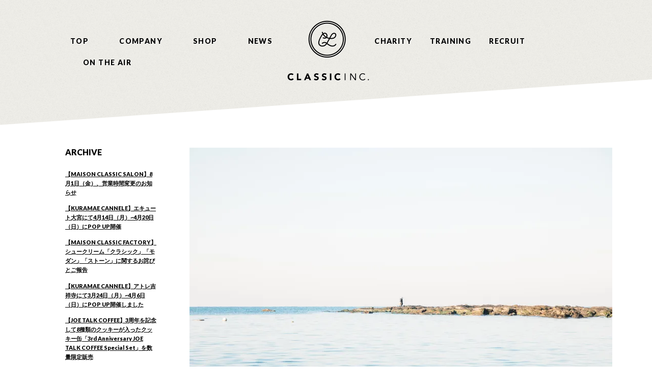

--- FILE ---
content_type: text/html; charset=UTF-8
request_url: https://classic-inc.jp/archives/6594
body_size: 46260
content:
<!DOCTYPE html>
<html lang="ja">
<head>
<meta charset="UTF-8">
<meta name="viewport" content="width=device-width, initial-scale=1">
<link rel="profile" href="http://gmpg.org/xfn/11">
<link rel="pingback" href="https://classic-inc.jp/cms/xmlrpc.php">

<title>【ウクライナ支援実施のお知らせ】 &#8211; classic-inc</title>
<link rel='dns-prefetch' href='//s0.wp.com' />
<link rel='dns-prefetch' href='//s.w.org' />
<link rel="alternate" type="application/rss+xml" title="classic-inc &raquo; フィード" href="https://classic-inc.jp/feed" />
<link rel="alternate" type="application/rss+xml" title="classic-inc &raquo; コメントフィード" href="https://classic-inc.jp/comments/feed" />
		<script type="text/javascript">
			window._wpemojiSettings = {"baseUrl":"https:\/\/s.w.org\/images\/core\/emoji\/11\/72x72\/","ext":".png","svgUrl":"https:\/\/s.w.org\/images\/core\/emoji\/11\/svg\/","svgExt":".svg","source":{"concatemoji":"https:\/\/classic-inc.jp\/cms\/wp-includes\/js\/wp-emoji-release.min.js?ver=4.9.26"}};
			!function(e,a,t){var n,r,o,i=a.createElement("canvas"),p=i.getContext&&i.getContext("2d");function s(e,t){var a=String.fromCharCode;p.clearRect(0,0,i.width,i.height),p.fillText(a.apply(this,e),0,0);e=i.toDataURL();return p.clearRect(0,0,i.width,i.height),p.fillText(a.apply(this,t),0,0),e===i.toDataURL()}function c(e){var t=a.createElement("script");t.src=e,t.defer=t.type="text/javascript",a.getElementsByTagName("head")[0].appendChild(t)}for(o=Array("flag","emoji"),t.supports={everything:!0,everythingExceptFlag:!0},r=0;r<o.length;r++)t.supports[o[r]]=function(e){if(!p||!p.fillText)return!1;switch(p.textBaseline="top",p.font="600 32px Arial",e){case"flag":return s([55356,56826,55356,56819],[55356,56826,8203,55356,56819])?!1:!s([55356,57332,56128,56423,56128,56418,56128,56421,56128,56430,56128,56423,56128,56447],[55356,57332,8203,56128,56423,8203,56128,56418,8203,56128,56421,8203,56128,56430,8203,56128,56423,8203,56128,56447]);case"emoji":return!s([55358,56760,9792,65039],[55358,56760,8203,9792,65039])}return!1}(o[r]),t.supports.everything=t.supports.everything&&t.supports[o[r]],"flag"!==o[r]&&(t.supports.everythingExceptFlag=t.supports.everythingExceptFlag&&t.supports[o[r]]);t.supports.everythingExceptFlag=t.supports.everythingExceptFlag&&!t.supports.flag,t.DOMReady=!1,t.readyCallback=function(){t.DOMReady=!0},t.supports.everything||(n=function(){t.readyCallback()},a.addEventListener?(a.addEventListener("DOMContentLoaded",n,!1),e.addEventListener("load",n,!1)):(e.attachEvent("onload",n),a.attachEvent("onreadystatechange",function(){"complete"===a.readyState&&t.readyCallback()})),(n=t.source||{}).concatemoji?c(n.concatemoji):n.wpemoji&&n.twemoji&&(c(n.twemoji),c(n.wpemoji)))}(window,document,window._wpemojiSettings);
		</script>
		<style type="text/css">
img.wp-smiley,
img.emoji {
	display: inline !important;
	border: none !important;
	box-shadow: none !important;
	height: 1em !important;
	width: 1em !important;
	margin: 0 .07em !important;
	vertical-align: -0.1em !important;
	background: none !important;
	padding: 0 !important;
}
</style>
<link rel='stylesheet' id='dashicons-css'  href='https://classic-inc.jp/cms/wp-includes/css/dashicons.min.css?ver=4.9.26' type='text/css' media='all' />
<link rel='stylesheet' id='classic-us-style-css'  href='https://classic-inc.jp/cms/wp-content/themes/classic-us/style.css?ver=4.9.26' type='text/css' media='all' />
<link rel='stylesheet' id='jetpack-widget-social-icons-styles-css'  href='https://classic-inc.jp/cms/wp-content/plugins/jetpack/modules/widgets/social-icons/social-icons.css?ver=20170506' type='text/css' media='all' />
<link rel='stylesheet' id='social-logos-css'  href='https://classic-inc.jp/cms/wp-content/plugins/jetpack/_inc/social-logos/social-logos.min.css?ver=1' type='text/css' media='all' />
<link rel='stylesheet' id='jetpack_css-css'  href='https://classic-inc.jp/cms/wp-content/plugins/jetpack/css/jetpack.css?ver=6.3.7' type='text/css' media='all' />
<script type='text/javascript' src='https://classic-inc.jp/cms/wp-includes/js/jquery/jquery.js?ver=1.12.4'></script>
<script type='text/javascript' src='https://classic-inc.jp/cms/wp-includes/js/jquery/jquery-migrate.min.js?ver=1.4.1'></script>
<link rel='https://api.w.org/' href='https://classic-inc.jp/wp-json/' />
<link rel="EditURI" type="application/rsd+xml" title="RSD" href="https://classic-inc.jp/cms/xmlrpc.php?rsd" />
<link rel="wlwmanifest" type="application/wlwmanifest+xml" href="https://classic-inc.jp/cms/wp-includes/wlwmanifest.xml" /> 
<link rel='prev' title='人気雑誌「dancyu（ダンチュウ）」とコラボの新店舗「dancyu食堂」が2022年4月下旬 JR東京駅リニューアル新施設にオープン！' href='https://classic-inc.jp/archives/6585' />
<link rel='next' title='【dancyu食堂グランドオープンのお知らせ】' href='https://classic-inc.jp/archives/6601' />
<meta name="generator" content="WordPress 4.9.26" />
<link rel="canonical" href="https://classic-inc.jp/archives/6594" />
<link rel='shortlink' href='https://wp.me/p7HbbE-1Im' />
<link rel="alternate" type="application/json+oembed" href="https://classic-inc.jp/wp-json/oembed/1.0/embed?url=https%3A%2F%2Fclassic-inc.jp%2Farchives%2F6594" />
<link rel="alternate" type="text/xml+oembed" href="https://classic-inc.jp/wp-json/oembed/1.0/embed?url=https%3A%2F%2Fclassic-inc.jp%2Farchives%2F6594&#038;format=xml" />

<link rel='dns-prefetch' href='//v0.wordpress.com'/>
<link rel='dns-prefetch' href='//i0.wp.com'/>
<link rel='dns-prefetch' href='//i1.wp.com'/>
<link rel='dns-prefetch' href='//i2.wp.com'/>
<style type='text/css'>img#wpstats{display:none}</style>
<!-- Jetpack Open Graph Tags -->
<meta property="og:type" content="article" />
<meta property="og:title" content="【ウクライナ支援実施のお知らせ】" />
<meta property="og:url" content="https://classic-inc.jp/archives/6594" />
<meta property="og:description" content="(株)CLASSIC HDは、ウクライナへの軍事侵攻において苦しい状況に置かれる人々に向けて、支援を実施するこ&hellip;" />
<meta property="article:published_time" content="2022-03-05T22:05:22+00:00" />
<meta property="article:modified_time" content="2022-03-05T22:05:22+00:00" />
<meta property="og:site_name" content="classic-inc" />
<meta property="og:image" content="https://i1.wp.com/classic-inc.jp/cms/wp-content/uploads/2022/03/2021_1_24.jpg?fit=1200%2C800&amp;ssl=1" />
<meta property="og:image:width" content="1200" />
<meta property="og:image:height" content="800" />
<meta property="og:locale" content="ja_JP" />
<meta name="twitter:text:title" content="【ウクライナ支援実施のお知らせ】" />
<meta name="twitter:image" content="https://i1.wp.com/classic-inc.jp/cms/wp-content/uploads/2022/03/2021_1_24.jpg?fit=1200%2C800&#038;ssl=1&#038;w=640" />
<meta name="twitter:card" content="summary_large_image" />

<!-- End Jetpack Open Graph Tags -->



<meta name="viewport" content="width=device-width" />

<script type="text/javascript" src="/_resource/js/jquery.js"></script>
<script type="text/javascript" src="/_resource/js/jquery.easing.1.3.js"></script>
<script type="text/javascript" src="/_resource/js/init.js"></script>
<link href="/_resource/genericons/genericons.css" rel="stylesheet" type="text/css" media="all">
</head>

<body id="top">
<div id="wrapper">
<div id="bg"></div>
<a href="#" id="panel-btn"><span id="panel-btn-icon"></span></a>

<!--
<a class="skip-link screen-reader-text" href="#main">Skip to content</a>
-->

<header>
<div class="inner">
<h1><a href="/" class="btn"><img src="/images/logo.png" width="180" height="130"></a></h1>
<nav class="menu">
<ul>
<li class="lnk"><a href="https://classic-inc.jp/" class="move">TOP</a></li>
<li class="lnk"><a href="https://classic-inc.jp/#company" class="move">COMPANY</a></li>
<li class="lnk"><a href="https://classic-inc.jp/#shop" class="move">SHOP</a></li>
<li class="lnk"><a href="https://classic-inc.jp/news/">NEWS</a></li>
<li class="lnk"><a href="https://classic-inc.jp/charity/">CHARITY</a></li>
	
<li class="lnk"><a href="https://classic-inc.jp/training/">TRAINING</a></li>
<li class="lnk"><a href="https://classic-inc.jp/recruit/">RECRUIT</a></li>
<!--<li class="lnk_wo"><a href="http://sessions-store.jp/" target="_blank">STORE</a></li>-->
<li class="lnk_wo"><a href="https://classic-inc.jp/music/" target="_blank">ON THE AIR</a></li>
<!--<li class="lnk"><a href="http://classic-inc.jp/blog/">BLOG</a></li>-->
	
<!--<li class="lnk"><a href="#"><span class="genericon genericon-facebook"></span></a></li>-->
</ul>
</nav>
<!--
							<p class="site-title"><a href="https://classic-inc.jp/" rel="home">classic-inc</a></p>
							<p class="site-description">Just another WordPress site</p>
			-->
</div>
</header>

<!--
<nav>
			<button class="menu-toggle" aria-controls="primary-menu" aria-expanded="false">Primary Menu</button>
			<div id="primary-menu" class="menu"><ul>
<li class="page_item page-item-2"><a href="https://classic-inc.jp/sample-page">cms index</a></li>
</ul></div>
</nav>
-->

<section id="cms">

	<div id="primary" class="content-area">
		<main id="main" class="site-main" role="main">




			<div class="news_eye"><img src="https://i1.wp.com/classic-inc.jp/cms/wp-content/uploads/2022/03/2021_1_24.jpg?fit=830%2C553&#038;ssl=1"></div><br>


			
			
		<div class="entry">
<article id="post-6594" class="post-6594 post type-post status-publish format-standard has-post-thumbnail hentry category-news">

		<h1 class="ttl">【ウクライナ支援実施のお知らせ】</h1>		<div class="ttl_s">
			2022-03-06		</div><!-- .entry-meta -->
			

	
		<p>(株)CLASSIC HDは、ウクライナへの軍事侵攻において苦しい状況に置かれる人々に向けて、支援を実施することをお知らせ致します。</p>
<p>&nbsp;</p>
<p>現在ロシアによる軍事侵攻により一般市民にも犠牲が出ており、国外への退避や亡命も余儀なくされております。</p>
<p>そのような状況を鑑みてCLASSIC HD INC. として100万円の支援金送付に協力致します。</p>
<p>&nbsp;</p>
<p>今回の支援金はウクライナ国内の人々、近隣国に逃れた難民に対して緊急人道支援を実施するために活用させていただきます。</p>
<p>&nbsp;</p>
<div class="sharedaddy sd-sharing-enabled"><div class="robots-nocontent sd-block sd-social sd-social-icon sd-sharing"><h3 class="sd-title">共有:</h3><div class="sd-content"><ul><li class="share-twitter"><a rel="nofollow" data-shared="sharing-twitter-6594" class="share-twitter sd-button share-icon no-text" href="https://classic-inc.jp/archives/6594?share=twitter" rel="noopener noreferrer" target="_blank" title="クリックして Twitter で共有"><span></span><span class="sharing-screen-reader-text">クリックして Twitter で共有 (新しいウィンドウで開きます)</span></a></li><li class="share-facebook"><a rel="nofollow" data-shared="sharing-facebook-6594" class="share-facebook sd-button share-icon no-text" href="https://classic-inc.jp/archives/6594?share=facebook" rel="noopener noreferrer" target="_blank" title="Facebook で共有するにはクリックしてください"><span></span><span class="sharing-screen-reader-text">Facebook で共有するにはクリックしてください (新しいウィンドウで開きます)</span></a></li><li class="share-google-plus-1"><a rel="nofollow" data-shared="sharing-google-6594" class="share-google-plus-1 sd-button share-icon no-text" href="https://classic-inc.jp/archives/6594?share=google-plus-1" rel="noopener noreferrer" target="_blank" title="クリックして Google+ で共有"><span></span><span class="sharing-screen-reader-text">クリックして Google+ で共有 (新しいウィンドウで開きます)</span></a></li><li class="share-end"></li></ul></div></div></div>	<!--
<footer class="entry-footer">
		<span class="cat-links">Posted in <a href="https://classic-inc.jp/news" rel="category tag">ニュース</a></span>	</footer> -->
	
</article><!-- #post-## -->
</div><!-- .entry-content -->
	<nav class="navigation post-navigation" role="navigation">
		<h2 class="screen-reader-text">投稿ナビゲーション</h2>
		<div class="nav-links"><div class="nav-previous"><a href="https://classic-inc.jp/archives/6585" rel="prev">人気雑誌「dancyu（ダンチュウ）」とコラボの新店舗「dancyu食堂」が2022年4月下旬 JR東京駅リニューアル新施設にオープン！</a></div><div class="nav-next"><a href="https://classic-inc.jp/archives/6601" rel="next">【dancyu食堂グランドオープンのお知らせ】</a></div></div>
	</nav>
		</main><!-- #main -->
	</div><!-- #primary -->


<aside id="secondary" class="widget-area" role="complementary">

<h2 class="arcttl"><span class="icon"><img src="/images/arc_icon.svg" width="30" height="15"></span>ARCHIVE</h2>
<ul class="arclist">



<li><a href="https://classic-inc.jp/archives/6996" title="【MAISON CLASSIC SALON】8月1日（金）、営業時間変更のお知らせ">【MAISON CLASSIC SALON】8月1日（金）、営業時間変更のお知らせ</a></li>
<li><a href="https://classic-inc.jp/archives/6982" title="【KURAMAE CANNELE】エキュート大宮にて4月14日（月）~4月20日（日）にPOP UP開催">【KURAMAE CANNELE】エキュート大宮にて4月14日（月）~4月20日（日）にPOP UP開催</a></li>
<li><a href="https://classic-inc.jp/archives/6943" title="【MAISON CLASSIC FACTORY】シュークリーム「クラシック」「モダン」「ストーン」に関するお詫びとご報告">【MAISON CLASSIC FACTORY】シュークリーム「クラシック」「モダン」「ストーン」に関するお詫びとご報告</a></li>
<li><a href="https://classic-inc.jp/archives/6979" title="【KURAMAE CANNELE】アトレ吉祥寺にて3月24日（月）~4月6日（日）にPOP UP開催しました">【KURAMAE CANNELE】アトレ吉祥寺にて3月24日（月）~4月6日（日）にPOP UP開催しました</a></li>
<li><a href="https://classic-inc.jp/archives/6976" title="【JOE TALK COFFEE】3周年を記念して8種類のクッキーが入ったクッキー缶「3rd Anniversary JOE TALK COFFEE Special Set」を数量限定販売">【JOE TALK COFFEE】3周年を記念して8種類のクッキーが入ったクッキー缶「3rd Anniversary JOE TALK COFFEE Special Set」を数量限定販売</a></li>
<li><a href="https://classic-inc.jp/archives/6973" title="【KURAMAE CANNELE】3月末まで限定で『苺とホワイトチョコのフィナンシェ』を発売しました。">【KURAMAE CANNELE】3月末まで限定で『苺とホワイトチョコのフィナンシェ』を発売しました。</a></li>
<li><a href="https://classic-inc.jp/archives/6966" title="【KURAMAE CANNELE】アトレ吉祥寺にて3月7日（金）~3月14日（金）のホワイトデー期間にPOP UP開催しました">【KURAMAE CANNELE】アトレ吉祥寺にて3月7日（金）~3月14日（金）のホワイトデー期間にPOP UP開催しました</a></li>
<li><a href="https://classic-inc.jp/archives/6963" title="【KURAMAE CANNELE】「KURAMAE CANNELÉ エキュート上野店」にて、春限定でパンダがピンク色に変身した『パンダいちごソフトクリーム』を発売">【KURAMAE CANNELE】「KURAMAE CANNELÉ エキュート上野店」にて、春限定でパンダがピンク色に変身した『パンダいちごソフトクリーム』を発売</a></li>
<li><a href="https://classic-inc.jp/archives/6960" title="【KURAMAE CANNELE】春の訪れを感じる『グランカヌレ&amp;2層の抹茶テリーヌ』期間限定販売">【KURAMAE CANNELE】春の訪れを感じる『グランカヌレ&amp;2層の抹茶テリーヌ』期間限定販売</a></li>
<li><a href="https://classic-inc.jp/archives/6952" title="【KURAMAE CANNELÉ】2月14日（金）~2月16日（日）開催の『おやつ市場 in 二子玉川』に出店しました">【KURAMAE CANNELÉ】2月14日（金）~2月16日（日）開催の『おやつ市場 in 二子玉川』に出店しました</a></li>
<li><a href="https://classic-inc.jp/archives/6955" title="【KURAMAE CANNELÉ】ルミネ横浜にて、2025年2月17日（月）~2月27日（木）で期間限定出店しました。">【KURAMAE CANNELÉ】ルミネ横浜にて、2025年2月17日（月）~2月27日（木）で期間限定出店しました。</a></li>
<li><a href="https://classic-inc.jp/archives/6940" title="【DEPOT】埼玉のぬとりブルーイングで製造したバレンタインビールを数量限定販売">【DEPOT】埼玉のぬとりブルーイングで製造したバレンタインビールを数量限定販売</a></li>
<li><a href="https://classic-inc.jp/archives/6937" title="【MAISON CLASSIC】高輪ゲートウェイ駅が客席。駅を再定義する&#8221;STAY with VALUE&#8221;がテーマ「MAISON CLASSIC」ブランド 3月27日（木）にシュークリーム工場、ティーサロン、カフェの3店舗オープン">【MAISON CLASSIC】高輪ゲートウェイ駅が客席。駅を再定義する&#8221;STAY with VALUE&#8221;がテーマ「MAISON CLASSIC」ブランド 3月27日（木）にシュークリーム工場、ティーサロン、カフェの3店舗オープン</a></li>
<li><a href="https://classic-inc.jp/archives/6934" title="【KURAMAE CANNELE エキュート上野店】2月限定で「チョコチップフィナンシェ」を発売">【KURAMAE CANNELE エキュート上野店】2月限定で「チョコチップフィナンシェ」を発売</a></li>
<li><a href="https://classic-inc.jp/archives/6931" title="【KURAMAE CANNELE 蔵前本店】2月限定で「チョコカヌレ」と高知の地鶏の卵を使った「土佐ジローカヌレ」を発売">【KURAMAE CANNELE 蔵前本店】2月限定で「チョコカヌレ」と高知の地鶏の卵を使った「土佐ジローカヌレ」を発売</a></li>
<li><a href="https://classic-inc.jp/archives/6927" title="【お知らせ】2024年4月に発生した台湾花蓮地震への義援金寄付に関するご報告">【お知らせ】2024年4月に発生した台湾花蓮地震への義援金寄付に関するご報告</a></li>
<li><a href="https://classic-inc.jp/archives/6924" title="【KURAMAE CANNELE】そごう千葉店にて、2025年1月21日（火）~1月30日（木）の期間限定出店">【KURAMAE CANNELE】そごう千葉店にて、2025年1月21日（火）~1月30日（木）の期間限定出店</a></li>
<li><a href="https://classic-inc.jp/archives/6921" title="【高尾さんかく堂】年末年始限定で「ぜんざい ミニドーナツ」発売しました。">【高尾さんかく堂】年末年始限定で「ぜんざい ミニドーナツ」発売しました。</a></li>
<li><a href="https://classic-inc.jp/archives/6918" title="【KURAMAE CANNELE】冬の人気メニュー『グランカヌレ&amp;冬苺のミルフィーユ』期間限定販売">【KURAMAE CANNELE】冬の人気メニュー『グランカヌレ&amp;冬苺のミルフィーユ』期間限定販売</a></li>
<li><a href="https://classic-inc.jp/archives/6915" title="【KURAMAE CANNELE】昨年も完売したクリスマスアフタヌーンティ、12/20~25に予約限定で提供しました。">【KURAMAE CANNELE】昨年も完売したクリスマスアフタヌーンティ、12/20~25に予約限定で提供しました。</a></li>
<li><a href="https://classic-inc.jp/archives/6912" title="【KURAMAE CANNELE】2時間で100個販売した「カヌレのいとこ」と呼ばれるフランスの伝統菓子「ファーブルトン」12月1日（日）から期間限定で再販売しました">【KURAMAE CANNELE】2時間で100個販売した「カヌレのいとこ」と呼ばれるフランスの伝統菓子「ファーブルトン」12月1日（日）から期間限定で再販売しました</a></li>
<li><a href="https://classic-inc.jp/archives/6909" title="【ALMA】東北の恵みをふんだんにつかったクリスマスコースを提供しました">【ALMA】東北の恵みをふんだんにつかったクリスマスコースを提供しました</a></li>
<li><a href="https://classic-inc.jp/archives/6886" title="【KURAMAE CANNELÉ】2号店となる「KURAMAE CANNELÉ エキュート上野店」を2024年12月19日（木）にオープン決定">【KURAMAE CANNELÉ】2号店となる「KURAMAE CANNELÉ エキュート上野店」を2024年12月19日（木）にオープン決定</a></li>
<li><a href="https://classic-inc.jp/archives/6906" title="【DEPOT】11月20日（水）より、orca 銀座醸造所で製造したビールを販売しました。">【DEPOT】11月20日（水）より、orca 銀座醸造所で製造したビールを販売しました。</a></li>
<li><a href="https://classic-inc.jp/archives/6894" title="【KURAMAE CANNELE】「もしもヴェルサイユ宮殿でハロウィンパーティが行われたら？」をテーマにしたアフタヌーンティ予約限定で提供しました。">【KURAMAE CANNELE】「もしもヴェルサイユ宮殿でハロウィンパーティが行われたら？」をテーマにしたアフタヌーンティ予約限定で提供しました。</a></li>
<li><a href="https://classic-inc.jp/archives/6903" title="【KURAMAE CANNELÉ】カヌレ専門店がつくる王道のフィナンシェ11月1日（金）から期間限定で販売しました。">【KURAMAE CANNELÉ】カヌレ専門店がつくる王道のフィナンシェ11月1日（金）から期間限定で販売しました。</a></li>
<li><a href="https://classic-inc.jp/archives/6900" title="【高尾さんかく堂】数量限定で「クリームブリュレドーナツ」発売">【高尾さんかく堂】数量限定で「クリームブリュレドーナツ」発売</a></li>
<li><a href="https://classic-inc.jp/archives/6897" title="【KURAMAE CANNELÉ】ルミネ大宮にて、焼き立てカヌレ専門店「KURAMAE CANNELÉ」10月31日（木）までの期間限定出店しました。">【KURAMAE CANNELÉ】ルミネ大宮にて、焼き立てカヌレ専門店「KURAMAE CANNELÉ」10月31日（木）までの期間限定出店しました。</a></li>
<li><a href="https://classic-inc.jp/archives/6890" title="【JOE TALK COFFEE】ハロウィン期間限定でかぼちゃを贅沢につかった「ハロウィンフィナンシェ」販売しました">【JOE TALK COFFEE】ハロウィン期間限定でかぼちゃを贅沢につかった「ハロウィンフィナンシェ」販売しました</a></li>
<li><a href="https://classic-inc.jp/archives/6882" title="【KURAMAE CANNELÉ】昨年も好評だった「オバケカヌレ」ハロウィン期間限定で発売しました。">【KURAMAE CANNELÉ】昨年も好評だった「オバケカヌレ」ハロウィン期間限定で発売しました。</a></li>
<li><a href="https://classic-inc.jp/archives/6877" title="【KURAMAE CANNELE】ルミネ立川にて行われる催事に出店いたしました。">【KURAMAE CANNELE】ルミネ立川にて行われる催事に出店いたしました。</a></li>
<li><a href="https://classic-inc.jp/archives/6871" title="【KURAMAE CANNELE】和栗のモンブランを「the selection」さんにご取材いただきました。">【KURAMAE CANNELE】和栗のモンブランを「the selection」さんにご取材いただきました。</a></li>
<li><a href="https://classic-inc.jp/archives/6867" title="【ALMA】17th Anniversary Special Course 「肉にく17いーなコース」のご案内">【ALMA】17th Anniversary Special Course 「肉にく17いーなコース」のご案内</a></li>
<li><a href="https://classic-inc.jp/archives/6863" title="【KURAMAE CANNELE】カヌレを食事として楽しむご褒美ランチ、期間限定販売">【KURAMAE CANNELE】カヌレを食事として楽しむご褒美ランチ、期間限定販売</a></li>
<li><a href="https://classic-inc.jp/archives/6860" title="【DEPOT】昭島市のおいしい地下水を使ったブリュワリー「ISANA Brewing」とコラボしたビールイベント「TOKYO CRAFT BEER VOL.3」開催">【DEPOT】昭島市のおいしい地下水を使ったブリュワリー「ISANA Brewing」とコラボしたビールイベント「TOKYO CRAFT BEER VOL.3」開催</a></li>
<li><a href="https://classic-inc.jp/archives/6846" title="【KURAMAE CANNELE】価格改定のお知らせ">【KURAMAE CANNELE】価格改定のお知らせ</a></li>
<li><a href="https://classic-inc.jp/archives/6857" title="【KURAMAE CANNELE】限定情報・新商品情報もいち早くお届けする公式LINEアカウント開設">【KURAMAE CANNELE】限定情報・新商品情報もいち早くお届けする公式LINEアカウント開設</a></li>
<li><a href="https://classic-inc.jp/archives/6852" title="【KURAMAE CANNELE】カヌレのために創った秋の贅沢モンブラン「グランカヌレ 和栗のモンブラン」2024年9月6日（金）から10月下旬まで期間限定発売">【KURAMAE CANNELE】カヌレのために創った秋の贅沢モンブラン「グランカヌレ 和栗のモンブラン」2024年9月6日（金）から10月下旬まで期間限定発売</a></li>
<li><a href="https://classic-inc.jp/archives/6843" title="【KURAMAE CANNELE】ルミネ横浜にて、 2024年9月1日（日）~9月14日（土）の期間限定出店">【KURAMAE CANNELE】ルミネ横浜にて、 2024年9月1日（日）~9月14日（土）の期間限定出店</a></li>
<li><a href="https://classic-inc.jp/archives/6840" title="【dancyu食堂】2024年8月18日（日）まで「夏の小鉢定食」販売">【dancyu食堂】2024年8月18日（日）まで「夏の小鉢定食」販売</a></li>
<li><a href="https://classic-inc.jp/archives/6836" title="【dancyu食堂】「黒瀬ぶり定食」期間限定で提供しました">【dancyu食堂】「黒瀬ぶり定食」期間限定で提供しました</a></li>
<li><a href="https://classic-inc.jp/archives/6818" title="【KURAMAE CANNELÉ】人気のカヌレをたっぷり使った新商品「カヌレクッキー&amp;クリームサンデー」発売">【KURAMAE CANNELÉ】人気のカヌレをたっぷり使った新商品「カヌレクッキー&amp;クリームサンデー」発売</a></li>
<li><a href="https://classic-inc.jp/archives/6800" title="【DEPOT】贅沢な美味しさの正統派ピルスナービール「エーデルピルス」とコラボ">【DEPOT】贅沢な美味しさの正統派ピルスナービール「エーデルピルス」とコラボ</a></li>
<li><a href="https://classic-inc.jp/archives/6803" title="【KURAMAE CANNELÉ】エキュート立川にて、7月22日（月）~8月4日（日）の期間限定出店">【KURAMAE CANNELÉ】エキュート立川にて、7月22日（月）~8月4日（日）の期間限定出店</a></li>
<li><a href="https://classic-inc.jp/archives/6806" title="【JOE TALK COFFEE】コーヒー焙煎士が本気で作った、ひんやり冷たい！「自家焙煎コーヒーゼリー」を販売">【JOE TALK COFFEE】コーヒー焙煎士が本気で作った、ひんやり冷たい！「自家焙煎コーヒーゼリー」を販売</a></li>
<li><a href="https://classic-inc.jp/archives/6831" title="【KURAMAE CANNELE】beautyまとめにて、桃のパフェをご紹介いただきました">【KURAMAE CANNELE】beautyまとめにて、桃のパフェをご紹介いただきました</a></li>
<li><a href="https://classic-inc.jp/archives/6829" title="【KURAMAE CANNELE】macaroniにて、桃のパフェをご紹介いただきました。">【KURAMAE CANNELE】macaroniにて、桃のパフェをご紹介いただきました。</a></li>
<li><a href="https://classic-inc.jp/archives/6827" title="【KURAMAE CANNELE】ガジェット通信について桃のパフェをご紹介いただきました。">【KURAMAE CANNELE】ガジェット通信について桃のパフェをご紹介いただきました。</a></li>
<li><a href="https://classic-inc.jp/archives/6812" title="【高尾さんかく堂】松坂屋上野店にて、初の催事出店">【高尾さんかく堂】松坂屋上野店にて、初の催事出店</a></li>
<li><a href="https://classic-inc.jp/archives/6809" title="【JOE TALK COFFEE】定番商品に素材にこだわった抹茶フィナンシェ・チョコフィナンシェ追加">【JOE TALK COFFEE】定番商品に素材にこだわった抹茶フィナンシェ・チョコフィナンシェ追加</a></li>
<li><a href="https://classic-inc.jp/archives/6815" title="【KURAMAE CANNELÉ】昨年大好評だった「グランカヌレ&amp;桃のパフェ」バージョンアップして販売">【KURAMAE CANNELÉ】昨年大好評だった「グランカヌレ&amp;桃のパフェ」バージョンアップして販売</a></li>
<li><a href="https://classic-inc.jp/archives/6821" title="【JOE TALK COFFEE】自家製レモンピールを贅沢につかった「レモンフィナンシェ」発売">【JOE TALK COFFEE】自家製レモンピールを贅沢につかった「レモンフィナンシェ」発売</a></li>
<li><a href="https://classic-inc.jp/archives/6797" title="【dancyu食堂】「ツガルカイセン定食」期間限定で提供しました。">【dancyu食堂】「ツガルカイセン定食」期間限定で提供しました。</a></li>
<li><a href="https://classic-inc.jp/archives/6824" title="【KURAMAE CANNELE】夏にぴったりなアイスの「抹茶ラテ」とギフトにぴったりな紅茶缶発売">【KURAMAE CANNELE】夏にぴったりなアイスの「抹茶ラテ」とギフトにぴったりな紅茶缶発売</a></li>
<li><a href="https://classic-inc.jp/archives/6793" title="【旬の味覚】雪が残る八海山にて山菜採りツアーを開催">【旬の味覚】雪が残る八海山にて山菜採りツアーを開催</a></li>
<li><a href="https://classic-inc.jp/archives/6790" title="令和6年能登半島地震被災地支援 ご協力のお礼">令和6年能登半島地震被災地支援 ご協力のお礼</a></li>
<li><a href="https://classic-inc.jp/archives/6833" title="【高尾 さんかく堂】テレビ東京「ソレダメ」にご取材いただきました。">【高尾 さんかく堂】テレビ東京「ソレダメ」にご取材いただきました。</a></li>
<li><a href="https://classic-inc.jp/archives/6787" title="【JOE TALK COFFEE】コーヒー好きなお母さんに贈る「クッキー詰め合わせとお花のセット」販売">【JOE TALK COFFEE】コーヒー好きなお母さんに贈る「クッキー詰め合わせとお花のセット」販売</a></li>
<li><a href="https://classic-inc.jp/archives/6779" title="【KURAMAE CANNELE】5月営業時間のお知らせ">【KURAMAE CANNELE】5月営業時間のお知らせ</a></li>
<li><a href="https://classic-inc.jp/archives/6782" title="【KURAMAE CANNELE】「JAPAN体験」ができる体験型スイーツ、「グランカヌレ&amp;宇治抹茶のフレッシュチーズケーキ」期間限定発売">【KURAMAE CANNELE】「JAPAN体験」ができる体験型スイーツ、「グランカヌレ&amp;宇治抹茶のフレッシュチーズケーキ」期間限定発売</a></li>
<li><a href="https://classic-inc.jp/archives/6785" title="【KURAMAE CANNELE】エキュート大宮にて、5月13日（月）~5月26日（日）の期間限定出店">【KURAMAE CANNELE】エキュート大宮にて、5月13日（月）~5月26日（日）の期間限定出店</a></li>
<li><a href="https://classic-inc.jp/archives/6775" title="【ALMA】定休日変更のご案内">【ALMA】定休日変更のご案内</a></li>
<li><a href="https://classic-inc.jp/archives/6772" title="【KURAMAE CANNELE】東京新聞の「街さんぽ」でご紹介いただきました。">【KURAMAE CANNELE】東京新聞の「街さんぽ」でご紹介いただきました。</a></li>
<li><a href="https://classic-inc.jp/archives/6770" title="【高尾 さんかく堂】八王子ジャーニーにご取材いただきました。">【高尾 さんかく堂】八王子ジャーニーにご取材いただきました。</a></li>
<li><a href="https://classic-inc.jp/archives/6765" title="【JOE TALK COFFEE】濃厚なピスタチオを贅沢につかった「ピスタチオフィナンシェ」期間限定発売">【JOE TALK COFFEE】濃厚なピスタチオを贅沢につかった「ピスタチオフィナンシェ」期間限定発売</a></li>
<li><a href="https://classic-inc.jp/archives/6768" title="【KURAMAE CANNELE】non-noの撮影でご利用いただきました。">【KURAMAE CANNELE】non-noの撮影でご利用いただきました。</a></li>
<li><a href="https://classic-inc.jp/archives/6760" title="【KURAMAE CANNELE】4月の営業日についてお知らせ">【KURAMAE CANNELE】4月の営業日についてお知らせ</a></li>
<li><a href="https://classic-inc.jp/archives/6757" title="【高尾 さんかく堂】お花見セットを販売いたしました。">【高尾 さんかく堂】お花見セットを販売いたしました。</a></li>
<li><a href="https://classic-inc.jp/archives/6744" title="〈VAPEURシェフの生ハム作り〉銀座フレンチバルVAPEURのシェフ中村が  長野県高山村、豚家「TONYA」様にて手作りの生ハムを仕込んでまいりました。">〈VAPEURシェフの生ハム作り〉銀座フレンチバルVAPEURのシェフ中村が  長野県高山村、豚家「TONYA」様にて手作りの生ハムを仕込んでまいりました。</a></li>
<li><a href="https://classic-inc.jp/archives/6762" title="【IL BACARO ALMA】10周年を迎えた日本橋イタリアン「IL BACARO ALMA」、4月7日（日）までヴェネツィアフェア開催">【IL BACARO ALMA】10周年を迎えた日本橋イタリアン「IL BACARO ALMA」、4月7日（日）までヴェネツィアフェア開催</a></li>
<li><a href="https://classic-inc.jp/archives/6740" title="【JOE TALK COFFEE】2周年を記念して10種類のクッキーが入ったクッキー缶と特別なコーヒー豆を販売">【JOE TALK COFFEE】2周年を記念して10種類のクッキーが入ったクッキー缶と特別なコーヒー豆を販売</a></li>
<li><a href="https://classic-inc.jp/archives/6721" title="東京のブルワリーとコラボしたビール注ぎ分けイベントの第二弾「TOKYO CRAFT BEER VOL.2」を3月6日（水）より開催 テーマは「銀座」">東京のブルワリーとコラボしたビール注ぎ分けイベントの第二弾「TOKYO CRAFT BEER VOL.2」を3月6日（水）より開催 テーマは「銀座」</a></li>
<li><a href="https://classic-inc.jp/archives/6711" title="【ALMA 3月28日開催女川イベントのご案内】">【ALMA 3月28日開催女川イベントのご案内】</a></li>
<li><a href="https://classic-inc.jp/archives/6718" title="ルミネ北千住店にて、SNSで話題の焼き立てカヌレ専門店「KURAMAE CANNÉLE」3月7日（木）~3月14日（木）の期間限定出店">ルミネ北千住店にて、SNSで話題の焼き立てカヌレ専門店「KURAMAE CANNÉLE」3月7日（木）~3月14日（木）の期間限定出店</a></li>
<li><a href="https://classic-inc.jp/archives/6705" title="【dancyu 食堂】「松浦アジフライ定食」期間限定販売">【dancyu 食堂】「松浦アジフライ定食」期間限定販売</a></li>
<li><a href="https://classic-inc.jp/archives/6725" title="被災地支援メニュー、 都内4店舗で提供開始 ～ 売上金の一部を能登半島地震の被災地に寄付～">被災地支援メニュー、 都内4店舗で提供開始 ～ 売上金の一部を能登半島地震の被災地に寄付～</a></li>
<li><a href="https://classic-inc.jp/archives/6737" title="【高尾 さんかく堂 掲載情報】「ことりっぷ」でご紹介いただきました。">【高尾 さんかく堂 掲載情報】「ことりっぷ」でご紹介いただきました。</a></li>
<li><a href="https://classic-inc.jp/archives/6730" title="【KURAMAE CANNELE掲載情報】「美人百花」でご紹介いただきました。">【KURAMAE CANNELE掲載情報】「美人百花」でご紹介いただきました。</a></li>
<li><a href="https://classic-inc.jp/archives/6701" title="【令和6年能登半島地震被災地支援　実施のお知らせ】">【令和6年能登半島地震被災地支援　実施のお知らせ】</a></li>
<li><a href="https://classic-inc.jp/archives/6733" title="高尾山麓に揚げたてドーナツ専門店「高尾 さんかく堂」2024年2月17日（土）にNEW OPEN！">高尾山麓に揚げたてドーナツ専門店「高尾 さんかく堂」2024年2月17日（土）にNEW OPEN！</a></li>
<li><a href="https://classic-inc.jp/archives/6727" title="【KURAMAE CANNELE掲載情報】「OZmagazine」でご紹介いただきました。">【KURAMAE CANNELE掲載情報】「OZmagazine」でご紹介いただきました。</a></li>
<li><a href="https://classic-inc.jp/archives/6697" title="【KURAMAE CANNELÉ】テイクアウトカヌレ価格改定のお知らせ">【KURAMAE CANNELÉ】テイクアウトカヌレ価格改定のお知らせ</a></li>
<li><a href="https://classic-inc.jp/archives/6681" title="年賀状廃止のお知らせ">年賀状廃止のお知らせ</a></li>
<li><a href="https://classic-inc.jp/archives/6684" title="【KURAMAE CANNELÉメディア情報】「Lemon8」の東京手土産スイーツ第3位に選んでいただきました。">【KURAMAE CANNELÉメディア情報】「Lemon8」の東京手土産スイーツ第3位に選んでいただきました。</a></li>
<li><a href="https://classic-inc.jp/archives/6693" title="東京・蔵前のSNSで話題の焼き立てカヌレ専門店「KURAMAE CANNELÉ」クリスマスに予約制の限定アフタヌーンティを開催">東京・蔵前のSNSで話題の焼き立てカヌレ専門店「KURAMAE CANNELÉ」クリスマスに予約制の限定アフタヌーンティを開催</a></li>
<li><a href="https://classic-inc.jp/archives/6672" title="ルミネ横浜催事場で11月21日に販売されたカヌレの賞味期限誤印字に関するお詫びと自主回収のお知らせ">ルミネ横浜催事場で11月21日に販売されたカヌレの賞味期限誤印字に関するお詫びと自主回収のお知らせ</a></li>
<li><a href="https://classic-inc.jp/archives/6667" title="【賞味期限の誤表記についてのお詫びとお知らせ】">【賞味期限の誤表記についてのお詫びとお知らせ】</a></li>
<li><a href="https://classic-inc.jp/archives/6663" title="ルミネ横浜にて、SNSで話題の焼き立てカヌレ専門店 「KURAMAE CANNELÉ」11月21日（火）~12月11日（月）の期間限定出店">ルミネ横浜にて、SNSで話題の焼き立てカヌレ専門店 「KURAMAE CANNELÉ」11月21日（火）~12月11日（月）の期間限定出店</a></li>
<li><a href="https://classic-inc.jp/archives/6690" title="【KURAMAE CANNELÉメディア情報】ルミネ横浜の催事情報を神奈川新聞で取り上げていただきました。">【KURAMAE CANNELÉメディア情報】ルミネ横浜の催事情報を神奈川新聞で取り上げていただきました。</a></li>
<li><a href="https://classic-inc.jp/archives/6660" title="【KURAMAE CANNELE掲載情報】「FUDGE」でご紹介いただきました。">【KURAMAE CANNELE掲載情報】「FUDGE」でご紹介いただきました。</a></li>
<li><a href="https://classic-inc.jp/archives/6657" title="東京駅構内の「Depot」、11月のテーマは「Special Half&amp;Half」！ ハーフ&amp;ハーフビールの注ぎ方を楽しむ「HAYASHI Beer Day」11月1日（水）から開催">東京駅構内の「Depot」、11月のテーマは「Special Half&amp;Half」！ ハーフ&amp;ハーフビールの注ぎ方を楽しむ「HAYASHI Beer Day」11月1日（水）から開催</a></li>
<li><a href="https://classic-inc.jp/archives/6688" title="【JOE TALK COFFEEメディア情報】マリ・クレールに掲載していただきました。">【JOE TALK COFFEEメディア情報】マリ・クレールに掲載していただきました。</a></li>
<li><a href="https://classic-inc.jp/archives/6644" title="JOE TALK COFFEE「シナモン香るおさつ焦がしバターフィナンシェ」を販売開始">JOE TALK COFFEE「シナモン香るおさつ焦がしバターフィナンシェ」を販売開始</a></li>
<li><a href="https://classic-inc.jp/archives/6633" title="【地方創生プロジェクト JAPAN FOOD TRAVEL Vol.4 実施のお知らせ】">【地方創生プロジェクト JAPAN FOOD TRAVEL Vol.4 実施のお知らせ】</a></li>
<li><a href="https://classic-inc.jp/archives/6630" title="【地方創生プロジェクト JAPAN FOOD TRAVEL Vol.3 実施のお知らせ】">【地方創生プロジェクト JAPAN FOOD TRAVEL Vol.3 実施のお知らせ】</a></li>
<li><a href="https://classic-inc.jp/archives/6625" title="焼き立てカヌレ専門店「KURAMAE CANNELE（クラマエカヌレ）」2023年1月27日(金) 蔵前に新店舗オープン！">焼き立てカヌレ専門店「KURAMAE CANNELE（クラマエカヌレ）」2023年1月27日(金) 蔵前に新店舗オープン！</a></li>
<li><a href="https://classic-inc.jp/archives/6616" title="縄文レストランに参加。料理提供を致しました。">縄文レストランに参加。料理提供を致しました。</a></li>
<li><a href="https://classic-inc.jp/archives/6614" title="宮城県女川町長様より感謝状を頂きました 2022年3月11日">宮城県女川町長様より感謝状を頂きました 2022年3月11日</a></li>
<li><a href="https://classic-inc.jp/archives/6612" title="復興庁試食会・意見交換会実施のお知らせ 2021年10月29日">復興庁試食会・意見交換会実施のお知らせ 2021年10月29日</a></li>
<li><a href="https://classic-inc.jp/archives/6606" title="【地方創生プロジェクト JAPAN FOOD TRAVEL実施のお知らせ】">【地方創生プロジェクト JAPAN FOOD TRAVEL実施のお知らせ】</a></li>

</ul>

</aside><!-- #secondary -->




</section><!-- #content -->

<div class="pageTop">
<p><a href="#top" class="move"><img src="/images/pagetop.png" width="32" height="40" alt="pagetop"></a></p>
</div><!--//pageTop//-->

<div id="footer">
<footer class="inner cFix">
<ul>
<li><img src="/images/logo.png" width="160" height="115"></li>
<li>info@classic-inc.jp</li>
<li>〒150-0011<br>
東京都渋谷区東 2-27-2 Est 205</li>
<li>Est 205, Higasi2-27-2, Higashi, <br>
Shibuya-ku, Tokyo, 150-0011, Japan</li>
<li>©2016 CLASSIC INC.</li>
</ul>
<!--
			<a href="https://wordpress.org/">Proudly powered by WordPress</a>
			<span class="sep"> | </span>
			Theme: classic-us by <a href="http://underscores.me/" rel="designer">Underscores.me</a>.-->

</footer>
</div><!--footer-->

</div><!--wrapper-->
<style>/*

	<script type="text/javascript">
		window.WPCOM_sharing_counts = {"https:\/\/classic-inc.jp\/archives\/6594":6594};
	</script>
<script type='text/javascript' src='https://classic-inc.jp/cms/wp-content/plugins/jetpack/_inc/build/photon/photon.min.js?ver=20130122'></script>
<script type='text/javascript' src='https://s0.wp.com/wp-content/js/devicepx-jetpack.js?ver=202605'></script>
<script type='text/javascript' src='https://classic-inc.jp/cms/wp-content/themes/classic-us/js/navigation.js?ver=20151215'></script>
<script type='text/javascript' src='https://classic-inc.jp/cms/wp-content/themes/classic-us/js/skip-link-focus-fix.js?ver=20151215'></script>
<script type='text/javascript' src='https://classic-inc.jp/cms/wp-includes/js/wp-embed.min.js?ver=4.9.26'></script>
<script type='text/javascript'>
/* <![CDATA[ */
var sharing_js_options = {"lang":"en","counts":"1"};
/* ]]> */
</script>
<script type='text/javascript' src='https://classic-inc.jp/cms/wp-content/plugins/jetpack/_inc/build/sharedaddy/sharing.min.js?ver=6.3.7'></script>
<script type='text/javascript'>
var windowOpen;
			jQuery( document.body ).on( 'click', 'a.share-twitter', function() {
				// If there's another sharing window open, close it.
				if ( 'undefined' !== typeof windowOpen ) {
					windowOpen.close();
				}
				windowOpen = window.open( jQuery( this ).attr( 'href' ), 'wpcomtwitter', 'menubar=1,resizable=1,width=600,height=350' );
				return false;
			});
var windowOpen;
			jQuery( document.body ).on( 'click', 'a.share-facebook', function() {
				// If there's another sharing window open, close it.
				if ( 'undefined' !== typeof windowOpen ) {
					windowOpen.close();
				}
				windowOpen = window.open( jQuery( this ).attr( 'href' ), 'wpcomfacebook', 'menubar=1,resizable=1,width=600,height=400' );
				return false;
			});
var windowOpen;
			jQuery( document.body ).on( 'click', 'a.share-google-plus-1', function() {
				// If there's another sharing window open, close it.
				if ( 'undefined' !== typeof windowOpen ) {
					windowOpen.close();
				}
				windowOpen = window.open( jQuery( this ).attr( 'href' ), 'wpcomgoogle-plus-1', 'menubar=1,resizable=1,width=480,height=550' );
				return false;
			});
</script>
<script type='text/javascript' src='https://stats.wp.com/e-202605.js' async='async' defer='defer'></script>
<script type='text/javascript'>
	_stq = window._stq || [];
	_stq.push([ 'view', {v:'ext',j:'1:6.3.7',blog:'113725462',post:'6594',tz:'9',srv:'classic-inc.jp'} ]);
	_stq.push([ 'clickTrackerInit', '113725462', '6594' ]);
</script>
*/</style>
<script>
  (function(i,s,o,g,r,a,m){i['GoogleAnalyticsObject']=r;i[r]=i[r]||function(){
  (i[r].q=i[r].q||[]).push(arguments)},i[r].l=1*new Date();a=s.createElement(o),
  m=s.getElementsByTagName(o)[0];a.async=1;a.src=g;m.parentNode.insertBefore(a,m)
  })(window,document,'script','https://www.google-analytics.com/analytics.js','ga');

  ga('create', 'UA-78637231-1', 'auto');
  ga('send', 'pageview');

</script>
</body>
</html>


--- FILE ---
content_type: text/css
request_url: https://classic-inc.jp/cms/wp-content/themes/classic-us/style.css?ver=4.9.26
body_size: 149
content:
@charset "utf-8";

@import url("/_resource/css/reset.css");
@import url("/_resource/css/fonts.css");
@import url("/_resource/css/layout.css?ver3");
@import url("/_resource/css/general.css");
@import url(https://fonts.googleapis.com/css?family=Lato:900);

--- FILE ---
content_type: text/css
request_url: https://classic-inc.jp/_resource/css/fonts.css
body_size: 1310
content:
@charset "utf-8";

/*
Copyright (c) 2009, Yahoo! Inc. All rights reserved.
Code licensed under the BSD License:
http://developer.yahoo.net/yui/license.txt
version: 2.8.0r4
*/
/**
 * YUI Fonts
 * @module fonts
 * @namespace yui-
 * @requires 
 */

/**
 * Percents could work for IE, but for backCompat purposes, we are using keywords.
 * x-small is for IE6/7 quirks mode.
 */


body {
	/* for IE6/7 */ 
	*font-size:small;
	/* for IE Quirks Mode */
	*font:x-small;
	font-family: Helvetica ,"游ゴシック" , "Yu Gothic" ,"ヒラギノ角ゴ Pro W3", "Hiragino Kaku Gothic Pro",  sans-serif;
	font-size: 13px;
	line-height: 140%;
}

/*
[ 明朝 ]

"ヒラギノ明朝 Pro W3","Hiragino Mincho Pro", Verdana, serif

[ ゴシック ]
"ＭＳ Ｐゴシック", "ヒラギノ角ゴ Pro W3", "Osaka", sans-serif
"ヒラギノ角ゴ Pro W3", "Hiragino Kaku Gothic Pro", "ＭＳ Ｐゴシック", sans-serif
"ヒラギノ角ゴ Pro W3", "Hiragino Kaku Gothic Pro", "メイリオ", Meiryo, "ＭＳ Ｐゴシック", sans-serif

*/


/**
 * Nudge down to get to 13px equivalent for these form elements
 */ 
select,
input,
button,
textarea,
button {
	font:99%;
}

/**
 * To help tables remember to inherit
 */
table {
	font-size:inherit;
	font:100%;
}

/**
 * Bump up IE to get to 13px equivalent for these fixed-width elements
 */
pre,
code,
kbd,
samp,
tt {
	font-family:monospace;
	*font-size:108%;
	line-height:100%;
}
